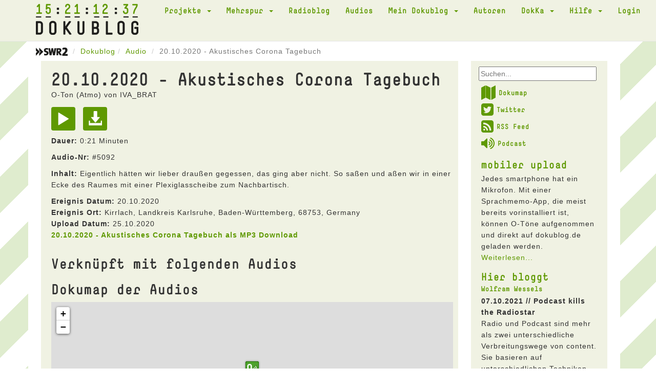

--- FILE ---
content_type: text/html; charset=UTF-8
request_url: https://dokublog.de/audio/5092
body_size: 4812
content:
<!DOCTYPE html>
<html lang="de-DE">
    <head>
        <meta charset="UTF-8">
        <meta name="viewport" content="width=device-width, initial-scale=1">
        <link rel="shortcut icon" href="/pics/favicon.ico" type="image/x-icon" />
        <link rel="stylesheet" href="/css/font-awesome.min.css">
        <link rel="alternate" type="application/rss+xml" title="Dokublog RSS-Feed" href="http://www.dokublog.de/feed/swr2-dokublog-rss.xml">
        <meta name="csrf-param" content="_csrf">
<meta name="csrf-token" content="WeSQDwFEXZaHWXzYgpWtlu_ytj7u6t4-R5xgOY9RibA7lNRgUgBs9dRrLp-z7PnitojpdKq9twp-1wEJwBTu7w==">
        <title>20.10.2020 - Akustisches Corona Tagebuch O-Ton MP3</title>
        <link href="/assets/c978d425/themes/smoothness/jquery-ui.css" rel="stylesheet">
<link href="/assets/456bf9a0/css/bootstrap.css" rel="stylesheet">
<link href="/css/site.css" rel="stylesheet">
<link href="/assets/b8574207/dokuskin/css/dokuplayer.css" rel="stylesheet">    </head>
    <body>
        
        <div class="wrap">
            <div class="loading"><img src="/pics/loading.gif" alt=""></div>
            
            <nav id="w3" class="navbar navbar-default navbar-static-top"><div class="container"><div class="navbar-header"><button type="button" class="navbar-toggle" data-toggle="collapse" data-target="#w3-collapse"><span class="sr-only">Toggle navigation</span>
<span class="icon-bar"></span>
<span class="icon-bar"></span>
<span class="icon-bar"></span></button><a class="navbar-brand" href="/"><span class="clock_days">15</span><span class="clock_hours">21</span><span class="clock_minutes">12</span><span class="clock_seconds">37</span><img src="/pics/dokublog_logo.png" alt=""></a></div><div id="w3-collapse" class="collapse navbar-collapse"><ul id="w4" class="navbar-nav navbar-right nav"><li class="dropdown"><a class="dropdown-toggle" href="#" data-toggle="dropdown">Projekte <span class="caret"></span></a><ul id="w5" class="dropdown-menu"><li><a href="/a/podcast-diskussion" tabindex="-1">Podcast Diskussion</a></li>
<li><a href="/a/akustisches-tagebuch" tabindex="-1">Akustisches Tagebuch</a></li>
<li><a href="/a/akustisches-corona-tagebuch" tabindex="-1">Akustisches Corona Tagebuch</a></li>
<li><a href="/a/kinoklang" tabindex="-1">kinoKlang</a></li>
<li><a href="/a/dokublog-unterwegs" tabindex="-1">dokublog unterwegs</a></li>
<li><a href="/a/mobiler-upload" tabindex="-1">mobiler upload</a></li></ul></li>
<li class="dropdown"><a class="dropdown-toggle" href="#" data-toggle="dropdown">Mehrspur <span class="caret"></span></a><ul id="w6" class="dropdown-menu"><li><a href="/a/mehrspur-110-die-letzte-sendung" tabindex="-1">Mehrspur 110 - die letzte Sendung</a></li>
<li><a href="/a/mehrspur-radio-reflektiert-109" tabindex="-1">Mehrspur. Radio reflektiert 109</a></li>
<li><a href="/a/mehrspur-radio-reflektiert-108" tabindex="-1">Mehrspur. Radio reflektiert 108</a></li>
<li><a href="/a/mehrspur-radio-reflektiert-107" tabindex="-1">Mehrspur. Radio reflektiert 107</a></li>
<li><a href="/a/mehrspur-radio-reflektiert-106" tabindex="-1">Mehrspur. Radio reflektiert 106</a></li>
<li><a href="/a/mehrspur-radio-reflektiert-105" tabindex="-1">Mehrspur. Radio reflektiert 105</a></li>
<li><a href="/a/mehrspur-radio-reflektiert-104" tabindex="-1">Mehrspur. Radio reflektiert 104</a></li>
<li><a href="/a/mehrspur-radio-reflektiert-103" tabindex="-1">Mehrspur. Radio reflektiert 103</a></li>
<li><a href="/a/mehrspur-vorgehort-und-nachgedacht" tabindex="-1">Mehrspur. vorgehört und nachgedacht</a></li>
<li><a href="/a/mehrspur-radio-reflektiert-102" tabindex="-1">Mehrspur. Radio reflektiert 102</a></li>
<li><a href="/a/mehrspur-radio-reflektiert-101" tabindex="-1">Mehrspur. Radio reflektiert 101</a></li>
<li><a href="/a/mehrspur-radio-reflektiert-100" tabindex="-1">Mehrspur. Radio reflektiert 100</a></li>
<li><a href="/a/mehrspur-archiv" tabindex="-1">Mehrspur Archiv</a></li>
<li><a href="/a/mehrspur-extra-10-jahre-dokublog" tabindex="-1">Mehrspur extra: 10 Jahre dokublog!</a></li>
<li><a href="/a/beitrage" tabindex="-1">Beiträge</a></li>
<li><a href="/a/das-jungste-gerucht" tabindex="-1">Das jüngste Gerücht</a></li>
<li><a href="/a/nachrichtenkritik" tabindex="-1">Nachrichtenkritik</a></li>
<li><a href="/a/neuer-eintrag-2" tabindex="-1">Nachrichten aus dem Off</a></li>
<li><a href="/a/neuer-eintrag" tabindex="-1">Sau des Monats</a></li>
<li><a href="/a/glossen" tabindex="-1">Radiohörer</a></li>
<li><a href="/a/kurz-essay-zum-radio" tabindex="-1">Kurz Essay zum Radio</a></li>
<li><a href="/a/neuer-eintrag-3" tabindex="-1">Medientagebuch</a></li>
<li><a href="/a/lauter-likes" tabindex="-1">Lauter Likes?</a></li></ul></li>
<li><a href="/a/radioblog">Radioblog</a></li>
<li><a href="/audio">Audios</a></li>
<li class="dropdown"><a class="dropdown-toggle" href="#" data-toggle="dropdown">Mein Dokublog <span class="caret"></span></a><ul id="w7" class="dropdown-menu"><li><a href="/audio/upload" data-db_noajax="1" tabindex="-1">Neuer Upload</a></li>
<li><a href="/audio/myview" tabindex="-1">Meine Audios</a></li>
<li><a href="/user/me" tabindex="-1">Mein Profil</a></li>
<li><a href="/user/mydownloads" tabindex="-1">Meine Downloads</a></li></ul></li>
<li><a href="/user/autoren" data-db_noajax="1">Autoren</a></li>
<li class="dropdown"><a class="dropdown-toggle" href="#" data-toggle="dropdown">DokKa <span class="caret"></span></a><ul id="w8" class="dropdown-menu"><li><a href="/a/dokka-1" tabindex="-1">DokKa 1</a></li>
<li><a href="/a/dokka-2" tabindex="-1">DokKa 2</a></li>
<li><a href="/a/dokka-3-2" tabindex="-1">DokKa 3</a></li>
<li><a href="/a/dokka-4" tabindex="-1">DokKa 4</a></li>
<li><a href="/a/dokka-5" tabindex="-1">DokKa 5</a></li>
<li><a href="/a/dokka-6" tabindex="-1">DokKa 6</a></li>
<li><a href="/a/dokka-7" tabindex="-1">DokKa 7</a></li>
<li><a href="/a/kurzdoku-wettbewerb" tabindex="-1">KurzDoku Wettbewerb</a></li></ul></li>
<li class="dropdown"><a class="dropdown-toggle" href="#" data-toggle="dropdown">Hilfe <span class="caret"></span></a><ul id="w9" class="dropdown-menu"><li><a href="/a/uber-den-dokublog" tabindex="-1">Über den Dokublog</a></li>
<li><a href="/a/radio" tabindex="-1">Radio</a></li>
<li><a href="/a/mikrofone" tabindex="-1">Mikrofone</a></li>
<li><a href="/a/atmo-aufnahmen" tabindex="-1">Atmo-Aufnahmen</a></li></ul></li>
<li><a href="/site/login" data-db_noajax="1">Login</a></li></ul></div></div></nav>
            <div class="container">
                                <ul class="breadcrumb"><li><a href="https://www.swr.de/swr2/doku-und-feature/swr2-doku-und-feature-index-100.html" target="_blank" data-db_noajax="1"><img src="/pics/swr2.png" alt=""></a> </li><li><a href="/">Dokublog</a></li><li><a href="/audio/index">Audio</a></li>
<li class="active">20.10.2020 - Akustisches Corona Tagebuch</li>
</ul>                
                
<div class="row">
    <div class="col-xs-12 col-sm-12 col-md-9">
        <div class="doku_box">
            <div class="visible-xs-block">
                <form id="w1" class="form-horizontal" action="/site/searchresult" method="post">
<input type="hidden" name="_csrf" value="WeSQDwFEXZaHWXzYgpWtlu_ytj7u6t4-R5xgOY9RibA7lNRgUgBs9dRrLp-z7PnitojpdKq9twp-1wEJwBTu7w=="><div class="dokublogsearch">
    <div class="form-group field-websearchform-text">

<input type="text" id="sf1" name="WebsearchForm[text]" placeholder="Suchen...">

<div class="help-block"></div>
</div></div>
</form>            </div>
            
            <div class="audio-view">

    <div class="row">
        <div class="col-md-12">
            <h1>20.10.2020 - Akustisches Corona Tagebuch</h1>

            <h4>
            O-Ton (Atmo) von IVA_BRAT<br />
            </h4>

            <a class="playAudio" href="#" title="Play" aria-label="Play" data-audio="5092"><span class="glyphicon glyphicon-play audio-item-iconsize2"></span></a>
            <a href="/audio/download/5092" title="Download" data-db_noajax="1"><span class="glyphicon glyphicon-download-alt audio-item-iconsize2"></span></a>
            <p><b>Dauer:</b> 0:21 Minuten</p>

            <p><b>Audio-Nr:</b> #5092</p>
            
                            <p><b>Inhalt:</b> Eigentlich hätten wir lieber draußen gegessen, das ging aber nicht. So saßen und aßen wir in einer Ecke des Raumes mit einer Plexiglasscheibe zum Nachbartisch.</p>
                        
            
                            <b>Ereignis Datum:</b> 20.10.2020<br />
            
                            <b>Ereignis Ort:</b> Kirrlach, Landkreis Karlsruhe, Baden-Württemberg, 68753, Germany<br />
            
            
            
                            <b>Upload Datum:</b> 25.10.2020<br />
            
            <p><b><a href="/audio/download/5092" data-db_noajax="1">20.10.2020 - Akustisches Corona Tagebuch als MP3 Download</a></b></p>
        </div>

            
    </div>
    <div class="row">
        <div class="col-xs-12">

            <h3>Verknüpft mit folgenden Audios</h3>
                        
            <h3>Dokumap der Audios</h3>
            <iframe id="gmdokumap" src="/audio/dokumap/5092"></iframe> 
                          

            <h3>Dokublog Autor IVA_BRAT</h3>
            
                
            <div id="w0" class="grid-view"><div class="summary">Zeige <b>1-10</b> von <b>308</b> Einträgen.</div>
<table class="table table-striped table-bordered"><thead>
<tr><th>Art</th><th><a class="asc" href="/audio/5092?sort=-titel" data-sort="-titel">Titel</a></th><th>Upload</th><th class="action-column">&nbsp;</th></tr>
</thead>
<tbody>
<tr data-key="5265"><td>O-Ton</td><td>06.02.2021 - Akustisches Corona Tagebuch</td><td>14.02.2021</td><td><a class="playAudio" href="#" title="Play" data-pjax="0" aria-label="Play" data-audio="5265"><span id="xxx" class="glyphicon glyphicon-play"></span></a> <a href="/audio/5265"><span class="glyphicon glyphicon-info-sign"></span></a></td></tr>
<tr data-key="5264"><td>O-Ton</td><td>05.02.2021 - Akustisches Corona Tagebuch</td><td>14.02.2021</td><td><a class="playAudio" href="#" title="Play" data-pjax="0" aria-label="Play" data-audio="5264"><span id="xxx" class="glyphicon glyphicon-play"></span></a> <a href="/audio/5264"><span class="glyphicon glyphicon-info-sign"></span></a></td></tr>
<tr data-key="5263"><td>O-Ton</td><td>04.02.2021 - Akustisches Corona Tagebuch</td><td>14.02.2021</td><td><a class="playAudio" href="#" title="Play" data-pjax="0" aria-label="Play" data-audio="5263"><span id="xxx" class="glyphicon glyphicon-play"></span></a> <a href="/audio/5263"><span class="glyphicon glyphicon-info-sign"></span></a></td></tr>
<tr data-key="5262"><td>O-Ton</td><td>03.02.2021 - Akustisches Corona Tagebuch</td><td>14.02.2021</td><td><a class="playAudio" href="#" title="Play" data-pjax="0" aria-label="Play" data-audio="5262"><span id="xxx" class="glyphicon glyphicon-play"></span></a> <a href="/audio/5262"><span class="glyphicon glyphicon-info-sign"></span></a></td></tr>
<tr data-key="5261"><td>O-Ton</td><td>02.02.2021 - Akustisches Corona Tagebuch</td><td>14.02.2021</td><td><a class="playAudio" href="#" title="Play" data-pjax="0" aria-label="Play" data-audio="5261"><span id="xxx" class="glyphicon glyphicon-play"></span></a> <a href="/audio/5261"><span class="glyphicon glyphicon-info-sign"></span></a></td></tr>
<tr data-key="5260"><td>O-Ton</td><td>01.02.2021 - Akustisches Corona Tagebuch</td><td>14.02.2021</td><td><a class="playAudio" href="#" title="Play" data-pjax="0" aria-label="Play" data-audio="5260"><span id="xxx" class="glyphicon glyphicon-play"></span></a> <a href="/audio/5260"><span class="glyphicon glyphicon-info-sign"></span></a></td></tr>
<tr data-key="5259"><td>O-Ton</td><td>31.01.2021 - Akustisches Corona Tagebuch</td><td>14.02.2021</td><td><a class="playAudio" href="#" title="Play" data-pjax="0" aria-label="Play" data-audio="5259"><span id="xxx" class="glyphicon glyphicon-play"></span></a> <a href="/audio/5259"><span class="glyphicon glyphicon-info-sign"></span></a></td></tr>
<tr data-key="5258"><td>O-Ton</td><td>30.01.2021 - Akustisches Corona Tagebuch</td><td>14.02.2021</td><td><a class="playAudio" href="#" title="Play" data-pjax="0" aria-label="Play" data-audio="5258"><span id="xxx" class="glyphicon glyphicon-play"></span></a> <a href="/audio/5258"><span class="glyphicon glyphicon-info-sign"></span></a></td></tr>
<tr data-key="5257"><td>O-Ton</td><td>29.01.2021 - Akustisches Corona Tagebuch</td><td>14.02.2021</td><td><a class="playAudio" href="#" title="Play" data-pjax="0" aria-label="Play" data-audio="5257"><span id="xxx" class="glyphicon glyphicon-play"></span></a> <a href="/audio/5257"><span class="glyphicon glyphicon-info-sign"></span></a></td></tr>
<tr data-key="5256"><td>O-Ton</td><td>28.01.2021 - Akustisches Corona Tagebuch</td><td>14.02.2021</td><td><a class="playAudio" href="#" title="Play" data-pjax="0" aria-label="Play" data-audio="5256"><span id="xxx" class="glyphicon glyphicon-play"></span></a> <a href="/audio/5256"><span class="glyphicon glyphicon-info-sign"></span></a></td></tr>
</tbody></table>
<ul class="pagination"><li class="prev disabled"><span>&laquo;</span></li>
<li class="active"><a href="/audio/5092?page=1&amp;per-page=10" data-page="0">1</a></li>
<li><a href="/audio/5092?page=2&amp;per-page=10" data-page="1">2</a></li>
<li><a href="/audio/5092?page=3&amp;per-page=10" data-page="2">3</a></li>
<li><a href="/audio/5092?page=4&amp;per-page=10" data-page="3">4</a></li>
<li><a href="/audio/5092?page=5&amp;per-page=10" data-page="4">5</a></li>
<li><a href="/audio/5092?page=6&amp;per-page=10" data-page="5">6</a></li>
<li><a href="/audio/5092?page=7&amp;per-page=10" data-page="6">7</a></li>
<li><a href="/audio/5092?page=8&amp;per-page=10" data-page="7">8</a></li>
<li><a href="/audio/5092?page=9&amp;per-page=10" data-page="8">9</a></li>
<li><a href="/audio/5092?page=10&amp;per-page=10" data-page="9">10</a></li>
<li class="next"><a href="/audio/5092?page=2&amp;per-page=10" data-page="1">&raquo;</a></li></ul></div>
        </div>
    </div>

</div>
        </div>
    </div>

    <div class="hidden-sm hidden-xs col-md-3">
        <div class="doku_box_sidebar">
            <form id="w2" class="form-horizontal" action="/site/searchresult" method="post">
<input type="hidden" name="_csrf" value="WeSQDwFEXZaHWXzYgpWtlu_ytj7u6t4-R5xgOY9RibA7lNRgUgBs9dRrLp-z7PnitojpdKq9twp-1wEJwBTu7w=="><div class="dokublogsearch">
    <div class="form-group field-websearchform-text">

<input type="text" id="sf2" name="WebsearchForm[text]" placeholder="Suchen...">

<div class="help-block"></div>
</div></div>
</form>
        <ul class="dokublogextras">
            <li>
                <a href="/audio/dokumap" data-db_noajax="1"><i class="fa fa-map fa-2x"></i>Dokumap</a>
            </li>
            <li>
                <a href="https://twitter.com/dokublog" target="_blank" data-db_noajax="1"><i class="fa fa-twitter-square fa-2x"></i>Twitter</a>
            </li>
            <li>
                <a href="http://dokublog.de/feed/swr2-dokublog-rss.xml" data-db_noajax="1" target="_blank"><i class="fa fa-rss-square fa-2x"></i>RSS Feed</a>
            </li>
            <li>
                <a href="http://dokublog.de/feed/swr2-dokublog-podcast.xml" data-db_noajax="1" target="_blank"><i class="fa fa-volume-up fa-2x"></i>Podcast</a>
            </li>
        </ul>

        <div class="artikel-sidebar">
    <h2><a href="/a/mobiler-upload">mobiler upload</a></h2>
    <h3></h3>
    Jedes smartphone hat ein Mikrofon. Mit einer Sprachmemo-App, die meist bereits vorinstalliert ist, k&ouml;nnen O-T&ouml;ne aufgenommen und direkt auf dokublog.de geladen werden.    <a href="/a/mobiler-upload">Weiterlesen...</a></div><div class="artikel-sidebar">
    <h2>Hier bloggt</h2>
    <h3><a href="/a/wolfram-wessels">Wolfram Wessels</a></h3>
    
                <p>
                <b>07.10.2021 // Podcast kills the Radiostar</b>
                <br />
                Radio und Podcast sind mehr als zwei unterschiedliche Verbreitungswege von content. Sie basieren auf unterschiedlichen Techniken, werden unterschiedlich rezipiert und unterschiedlich vermarktet. Das hat Konsequenzen f&uuml;r H&ouml;rer wie f&uuml;r Produzenten.                <a href="/a/podcast-kills-the-radiostar">Eintrag lesen ...</a>            </p>
                        <p>
                <b>16.10.2019 // Kultur-Radio-Kunst</b>
                <br />
                F&uuml;hren wir die Diskussion um die Bedeutung des Radios im 21. Jahrhundert weiter: inzwischen agiert es in den verschiedensten Kontexten: on air, im Internet, auf dem Tontr&auml;ger- und&nbsp; Buchmarkt. Welche Rolle spielt es f&uuml;r Kunst und Kultur?                <a href="/a/kultur-radio-kunst">Eintrag lesen ...</a>            </p>
            </div>            </div>
    </div>
</div>


            </div>
        </div>
        
        <footer class="footer">
            <div class="container" id="player">
                
<div class="close-player">
    <span class="glyphicon glyphicon-menu-down"></span>
</div>

<div class="dokuplayer-info">
</div>

<div id="dokuplayer" class="jp-jplayer"></div>
<div id="jdokuplayer_container" class="jp-audio" role="application" aria-label="media player">
    <div class="jp-type-single">
        <div class="jp-gui jp-interface">
            <div class="jp-volume-controls">
                <button class="jp-mute" role="button" tabindex="0">mute</button>
                <button class="jp-volume-max" role="button" tabindex="0">max volume</button>
                <div class="jp-volume-bar">
                    <div class="jp-volume-bar-value"></div>
                </div>
            </div>
            <div class="jp-controls-holder">
                <div class="jp-controls">
                    <button class="jp-play" role="button" tabindex="0">play</button>
                </div>
                <div class="jp-progress">
                    <div class="jp-seek-bar">
                        <div class="jp-play-bar"></div>
                    </div>
                </div>
                <div class="jp-current-time" role="timer" aria-label="time">&nbsp;</div>
                <div class="jp-duration" aria-label="duration" role="timer">&nbsp;</div>

            </div>
        </div>
        <div class="jp-no-solution">
            <span>Update benötigt!</span>
            Bitte aktualisieren Sie Ihren Browser um den Dokublog-Player nutzen zu können. Alternativ benötigen Sie ein aktuelles <a href="http://get.adobe.com/flashplayer/" target="_blank">Flash plugin</a>.
        </div>
    </div>
</div>
            </div>
        </footer>
        
        <div class="doku_footer">
            <div class="container">
            <div class="row">
                <div class="col-xs-12">
                    <a href="/a/datenschutzerklarung">Datenschutzerklärung</a> // <a href="/a/nutzungsbedingungen">Nutzungsbedingungen</a> // <a href="/a/impressum">Impressum</a> // <a href="http://dokublog.de/feed/swr2-dokublog-rss.xml" target="_blank" data-db_noajax="1">RSS Feed</a> // <a href="http://dokublog.de/feed/swr2-dokublog-podcast.xml" target="_blank" data-db_noajax="1">Podcast</a>                 </div>
            </div>
            </div>
        </div>

<script src="/assets/45f352ce/jquery.js"></script>
<script src="/assets/e83029c/yii.js"></script>
<script src="/assets/e83029c/yii.gridView.js"></script>
<script src="/assets/c978d425/jquery-ui.js"></script>
<script src="/assets/e83029c/yii.activeForm.js"></script>
<script src="/js/main.js"></script>
<script src="/js/analytics.js"></script>
<script src="/assets/456bf9a0/js/bootstrap.js"></script>
<script src="/assets/b8574207/jquery.jplayer.min.js"></script>
<script src="/assets/b8574207/dokuplayer.js"></script>
<script>jQuery(function ($) {
jQuery('#w0').yiiGridView({"filterUrl":"\/audio\/5092","filterSelector":"#w0-filters input, #w0-filters select","filterOnFocusOut":true});
jQuery('#sf1').autocomplete({"autoFill":true,"minLength":"2","source":"\/site\/typesearch","select":
                        function( event, ui ) {
                            $(this).submit();
                      }});
jQuery('#w1').yiiActiveForm([], []);
jQuery('#sf2').autocomplete({"autoFill":true,"minLength":"2","source":"\/site\/typesearch","select":
                        function( event, ui ) {
                            $(this).submit();
                      }});
jQuery('#w2').yiiActiveForm([], []);
});</script>    </body>
</html>
